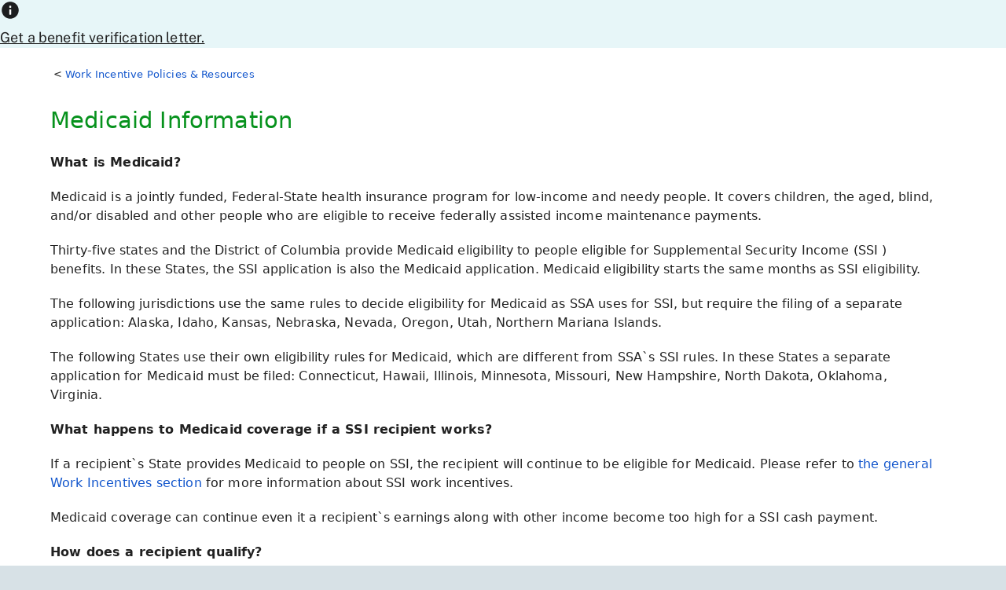

--- FILE ---
content_type: text/html; charset=UTF-8
request_url: https://www.ssa.gov/disabilityresearch/wi/medicaid.htm
body_size: 4974
content:
<!doctype html>
<html class="no-js" lang="en">
<head>
<!-- REQUIRED META INFORMATION -->
<meta charset="UTF-8" />
<meta http-equiv="X-UA-Compatible" content="IE=edge,chrome=1" />
<meta name="viewport" content="width=device-width, initial-scale=1" />
<meta name="msapplication-tap-highlight" content="no" />

<meta name="DCTERMS:contentOwner" content="^ORDES Content Owner" />
<meta name="DCTERMS:contentOffice" content="DCRDP:ORDES:OBOES/BESB" />

<meta name="DCTERMS:coder" content="^ORDP Webmaster" />
<meta name="DCTERMS:coderOffice" content="DCRDP:ODEPPIN:OPPS" />

<meta name="description" content="This page provides general information and links for further information about work incentives for disability beneficiaries.">
<meta name="DCTERMS:dateCertified" content="2019-11-25" />
 
<!-- DOCUMENT TITLE -->
<title>Medicaid Information | Disability Research | SSA</title>

<!-- STYLES -->
<link rel="stylesheet" href="/framework/css/ssa.firefly.css" />
	
<!-- CUSTOM STYLES & SCRIPTS -->
<style>
.style1 {
	color: #07921D
	    }

</style>
 
<!-- META INFORMATION -->
<meta name="dc.title" content="Medicaid Information">  
<meta name="dc.date.created" content="March 2005">
<meta name="dc.creator" content="ORDP.OPDR">

<!-- STYLES -->
<link rel="stylesheet" href="/framework/css/ssa.firefly.css" />

<!-- SCRIPTS -->
<script src="/framework/js/ssa.firefly.head.js"></script>


<script>(window.BOOMR_mq=window.BOOMR_mq||[]).push(["addVar",{"rua.upush":"false","rua.cpush":"true","rua.upre":"false","rua.cpre":"false","rua.uprl":"false","rua.cprl":"false","rua.cprf":"false","rua.trans":"SJ-f52c3a5e-e845-41ca-9d7f-9c88bacd8a17","rua.cook":"false","rua.ims":"false","rua.ufprl":"false","rua.cfprl":"false","rua.isuxp":"false","rua.texp":"norulematch","rua.ceh":"false","rua.ueh":"false","rua.ieh.st":"0"}]);</script>
                              <script>!function(e){var n="https://s.go-mpulse.net/boomerang/";if("False"=="True")e.BOOMR_config=e.BOOMR_config||{},e.BOOMR_config.PageParams=e.BOOMR_config.PageParams||{},e.BOOMR_config.PageParams.pci=!0,n="https://s2.go-mpulse.net/boomerang/";if(window.BOOMR_API_key="LERZW-HECFS-R8H4E-23UQ7-ERMQB",function(){function e(){if(!o){var e=document.createElement("script");e.id="boomr-scr-as",e.src=window.BOOMR.url,e.async=!0,i.parentNode.appendChild(e),o=!0}}function t(e){o=!0;var n,t,a,r,d=document,O=window;if(window.BOOMR.snippetMethod=e?"if":"i",t=function(e,n){var t=d.createElement("script");t.id=n||"boomr-if-as",t.src=window.BOOMR.url,BOOMR_lstart=(new Date).getTime(),e=e||d.body,e.appendChild(t)},!window.addEventListener&&window.attachEvent&&navigator.userAgent.match(/MSIE [67]\./))return window.BOOMR.snippetMethod="s",void t(i.parentNode,"boomr-async");a=document.createElement("IFRAME"),a.src="about:blank",a.title="",a.role="presentation",a.loading="eager",r=(a.frameElement||a).style,r.width=0,r.height=0,r.border=0,r.display="none",i.parentNode.appendChild(a);try{O=a.contentWindow,d=O.document.open()}catch(_){n=document.domain,a.src="javascript:var d=document.open();d.domain='"+n+"';void(0);",O=a.contentWindow,d=O.document.open()}if(n)d._boomrl=function(){this.domain=n,t()},d.write("<bo"+"dy onload='document._boomrl();'>");else if(O._boomrl=function(){t()},O.addEventListener)O.addEventListener("load",O._boomrl,!1);else if(O.attachEvent)O.attachEvent("onload",O._boomrl);d.close()}function a(e){window.BOOMR_onload=e&&e.timeStamp||(new Date).getTime()}if(!window.BOOMR||!window.BOOMR.version&&!window.BOOMR.snippetExecuted){window.BOOMR=window.BOOMR||{},window.BOOMR.snippetStart=(new Date).getTime(),window.BOOMR.snippetExecuted=!0,window.BOOMR.snippetVersion=12,window.BOOMR.url=n+"LERZW-HECFS-R8H4E-23UQ7-ERMQB";var i=document.currentScript||document.getElementsByTagName("script")[0],o=!1,r=document.createElement("link");if(r.relList&&"function"==typeof r.relList.supports&&r.relList.supports("preload")&&"as"in r)window.BOOMR.snippetMethod="p",r.href=window.BOOMR.url,r.rel="preload",r.as="script",r.addEventListener("load",e),r.addEventListener("error",function(){t(!0)}),setTimeout(function(){if(!o)t(!0)},3e3),BOOMR_lstart=(new Date).getTime(),i.parentNode.appendChild(r);else t(!1);if(window.addEventListener)window.addEventListener("load",a,!1);else if(window.attachEvent)window.attachEvent("onload",a)}}(),"".length>0)if(e&&"performance"in e&&e.performance&&"function"==typeof e.performance.setResourceTimingBufferSize)e.performance.setResourceTimingBufferSize();!function(){if(BOOMR=e.BOOMR||{},BOOMR.plugins=BOOMR.plugins||{},!BOOMR.plugins.AK){var n="true"=="true"?1:0,t="",a="aojgslqxij72o2lvj64q-f-41d7364d8-clientnsv4-s.akamaihd.net",i="false"=="true"?2:1,o={"ak.v":"39","ak.cp":"1204614","ak.ai":parseInt("728289",10),"ak.ol":"0","ak.cr":8,"ak.ipv":4,"ak.proto":"h2","ak.rid":"1f723f7e","ak.r":42223,"ak.a2":n,"ak.m":"dsca","ak.n":"essl","ak.bpcip":"3.146.105.0","ak.cport":37202,"ak.gh":"23.66.124.165","ak.quicv":"","ak.tlsv":"tls1.3","ak.0rtt":"","ak.0rtt.ed":"","ak.csrc":"-","ak.acc":"","ak.t":"1769295801","ak.ak":"hOBiQwZUYzCg5VSAfCLimQ==/VJITPOv1n8AUd0rucQNrrXmOhAG9AG9BWMBKYiTMQDmAiOdkJ0693HwrCZAb4tvVx2VRwheeDn7V7ZM/kVCNr/bDlfSCeE+9FCB7wIRS9Nc+F1ZU9IaUCZcxBj5+eFT4bo0fYXV64U0/w88Cw2hBD9yLq7/+cLnv9LoauO3aAmVMhHwc2Cfqv3yCv3nny9XjfTvbN1JohSoKB7VRXtXdru1/[base64]","ak.pv":"123","ak.dpoabenc":"","ak.tf":i};if(""!==t)o["ak.ruds"]=t;var r={i:!1,av:function(n){var t="http.initiator";if(n&&(!n[t]||"spa_hard"===n[t]))o["ak.feo"]=void 0!==e.aFeoApplied?1:0,BOOMR.addVar(o)},rv:function(){var e=["ak.bpcip","ak.cport","ak.cr","ak.csrc","ak.gh","ak.ipv","ak.m","ak.n","ak.ol","ak.proto","ak.quicv","ak.tlsv","ak.0rtt","ak.0rtt.ed","ak.r","ak.acc","ak.t","ak.tf"];BOOMR.removeVar(e)}};BOOMR.plugins.AK={akVars:o,akDNSPreFetchDomain:a,init:function(){if(!r.i){var e=BOOMR.subscribe;e("before_beacon",r.av,null,null),e("onbeacon",r.rv,null,null),r.i=!0}return this},is_complete:function(){return!0}}}}()}(window);</script></head>

<body>
  <!-- BANNER -->
  <aside class="accessibility" id="accessibility"><a href="#content" id="skip-navigation">Skip to main content</a></aside>
<!-- WCMS SITE ALERT (EMERGENCY) -->
<div class="wsa" aria-label="Site Alert" data-type="emergency" hidden>
  <div class="wsag">
    <svg focusable="false" height="26" width="26" viewbox="0 0 20 20" aria-hidden="true">
      <path fill="#FFFFFF" fill-rule="evenodd" stroke-width="0" d="M10.8,15h-1.7v-1.7h1.7v1.7ZM10.8,11.7h-1.7v-4.9h1.7v4.9Z" vector-effect="non-scaling-stroke" />
      <path fill="#1C1D1F" fill-rule="evenodd" stroke-width="0" d="M.8,17.5h18.3L10,1.7.8,17.5ZM10.8,15h-1.7v-1.7h1.7v1.7ZM10.8,11.7h-1.7v-4.9h1.7v4.9h0Z" vector-effect="non-scaling-stroke" />
    </svg>
    <div>
      <a href="#!"><u>...</u></a>
    </div>
  </div>
</div>
<!-- WCMS SITE ALERT (INFORMATION) -->
<div class="wsa" aria-label="Site Alert" data-type="information">
  <div class="wsag">
    <svg focusable="false" height="26" width="26" viewbox="0 0 20 20" aria-hidden="true">
      <path fill="#1C1D1F" fill-rule="evenodd" stroke-width="0" d="M10,1.7C5.4,1.7,1.7,5.4,1.7,10s3.7,8.3,8.3,8.3,8.3-3.7,8.3-8.3S14.6,1.7,10,1.7ZM9.2,7.5v-1.7h1.7v1.7h-1.7ZM9.2,9.2v5h1.7v-5h-1.7Z" vector-effect="non-scaling-stroke" />
      <path fill="#FFFFFF" fill-rule="evenodd" stroke-width="0" d="M10.8,7.5h-1.7v-1.7h1.7v1.7Z" vector-effect="non-scaling-stroke" />
      <path fill="#FFFFFF" fill-rule="evenodd" stroke-width="0" d="M10.8,14.2h-1.7v-5h1.7v5Z" vector-effect="non-scaling-stroke" />
    </svg>
    <div>
      <a href="https://www.ssa.gov/manage-benefits/get-benefit-letter"><u>Get a benefit verification letter.</u></a>
    </div>
  </div>
</div>
<ssa-header class="print-dn"></ssa-header><script src="https://www.ssa.gov/legacy/components/dist/ssa-header.js"></script>
  <!-- MAIN CONTENT -->
  <main class="content" id="content" role="main">

    <!-- WRAPPER -->
    <section class="wrapper">
    
    <!--GRID-->
<div class="grid">

<!-- FIRST COLUMN -->
<article class="cell w-100 m-w-100">
<!-- BREADCRUMBS -->
<nav class="breadcrumbs fs1" aria-label="Breadcrumbs">
  <ol>
    <li><a href="https://www.ssa.gov">SSA Home</a></li>
	<li><a href="../index.html">Disability Research</a></li>
	<li><a href="../workincentives.htm">Work Incentive Policies &amp; Resources</a></li>
    <li aria-current="page">Medicaid Information</li>
  </ol>
</nav>
	
<h1 class="style1 fs4">Medicaid Information</h1>
 <p><b>What is Medicaid?</b></p>

  <p>Medicaid is a jointly funded, Federal-State health insurance program for low-income and needy people. It covers children, the aged, blind, and/or disabled and other people who are eligible to receive federally assisted income maintenance payments. </p>
  <p>Thirty-five states and the District of Columbia provide Medicaid eligibility to people eligible for Supplemental Security Income (SSI ) benefits. In these States, the SSI application is also the Medicaid application. Medicaid eligibility starts the same months as SSI eligibility. </p>
  <p>The following jurisdictions use the same rules to decide eligibility for Medicaid as SSA uses for SSI, but require the filing of a separate application: Alaska, Idaho, Kansas, Nebraska, Nevada, Oregon, Utah, Northern Mariana Islands. </p>
  <p>The following States use their own eligibility rules for Medicaid, which are different from SSA&#96;s SSI rules. In these States a separate application for Medicaid must be filed: Connecticut, Hawaii, Illinois, Minnesota, Missouri, New Hampshire, North Dakota, Oklahoma, Virginia. <br>
  </p>
  <p name="works"><strong>What happens to Medicaid coverage if a SSI recipient works?</strong></p>
  <p>If a recipient&#96;s State provides Medicaid to people on SSI, the recipient will continue to be eligible for Medicaid. Please refer to <a href="../workincentives.htm" title="Link to Work Incentives">the general Work Incentives section</a> for more information about SSI work incentives. </p>
  <p>Medicaid coverage can continue even it a recipient&#96;s earnings along with other income become too high for a SSI cash payment. <br>
  </p>
  <p><strong>How does a recipient qualify?</strong></p>
  <p>To qualify a recipient must: </p>
  <ul>
    <li>Have been eligible for an SSI cash payment for at least one month;</li>
    <li>Still be disabled;</li>
    <li>Still meet all other eligibility rules, including the resources test; </li>
    <li>Need Medicaid in order to work; and </li>
    <li>Have gross earned income that is insufficient to replace SSI, Medicaid, and any publicly funded attendant care. (Refer to <a href="https://www.ssa.gov/redbook/" title="Link to Red Book">Red Book</a> for the &quot;threshold amount&quot; section.) </li>
  </ul>
  <p>The Center for Medicare and Medicaid Services (formerly HCFA) oversees State administration of Medicaid. You may go to that web site at: <a class="disclaimer" href="http://www.cms.hhs.gov" title="Link to CMS Home Page" target="_blank">http://www.cms.hhs.gov</a>. <br>
  </p>
  <p><strong>Important Links</strong></p>
  <ul>
    <li><a class="disclaimer" href="http://www.cms.hhs.gov/medicaidgeninfo/01_overview.asp?"
	  title="Medicaid At-a-Glance" target="_blank"> <span class="ninetypercent">Medicaid At-a-Glance</span></a></li>
    <li><a class="disclaimer" href="http://aspe.hhs.gov/daltcp/reports/2002/Citarpt.htm" title="A Compendium of Health and Human Service Technical Assistance Activities Related to the Administration's Community- Integration Initiative" target="_blank">A Compendium of Health and Human Service Technical Assistance Activities Related to the Administration&#96;s Community - Integration Initiative</a></li>
    <li><a class="disclaimer" href="https://www.cms.gov/apps/contacts/" target="_blank">State Medicaid Contact Information</a></li>
    <li><a href="https://www.ssa.gov/ssi/text-other-ussi.htm" title="Link to Medicaid Protection for Working People with Disabilities">Medicaid Protection for Working People with Disabilities</a></li>
    <li><a href="1619b.htm" title="Link to Continued Medicaid Eligibility - Section 1619B">Continued Medicaid Eligibility - Section 1619B</a></li>
    <li><a href="https://www.ssa.gov/ssi/text-other-ussi.htm" title="Link to Chart and Map Medicaid Buy-In States for Working People with disabilities" target="_blank"> Medicaid Buy-in Information for Working People with Disabilities</a>&nbsp;<a href="https://www.ssa.gov/websitepolicies.htm#link"><span class="eightypercent">[Disclaimer]</span></a>]<br>
</li>
    </ul>
      
</article><!-- END SECOND COLUMN -->

</div><!-- END GRID-->

    </section>
  </main>
  <!-- FOOTER -->
  <ssa-footer class="print-dn"></ssa-footer><script src="https://www.ssa.gov/legacy/components/dist/ssa-footer.js"></script>
  <!-- SCRIPTS -->
  <script src="/framework/js/ssa.firefly.body.js"></script>
</body>

</html>